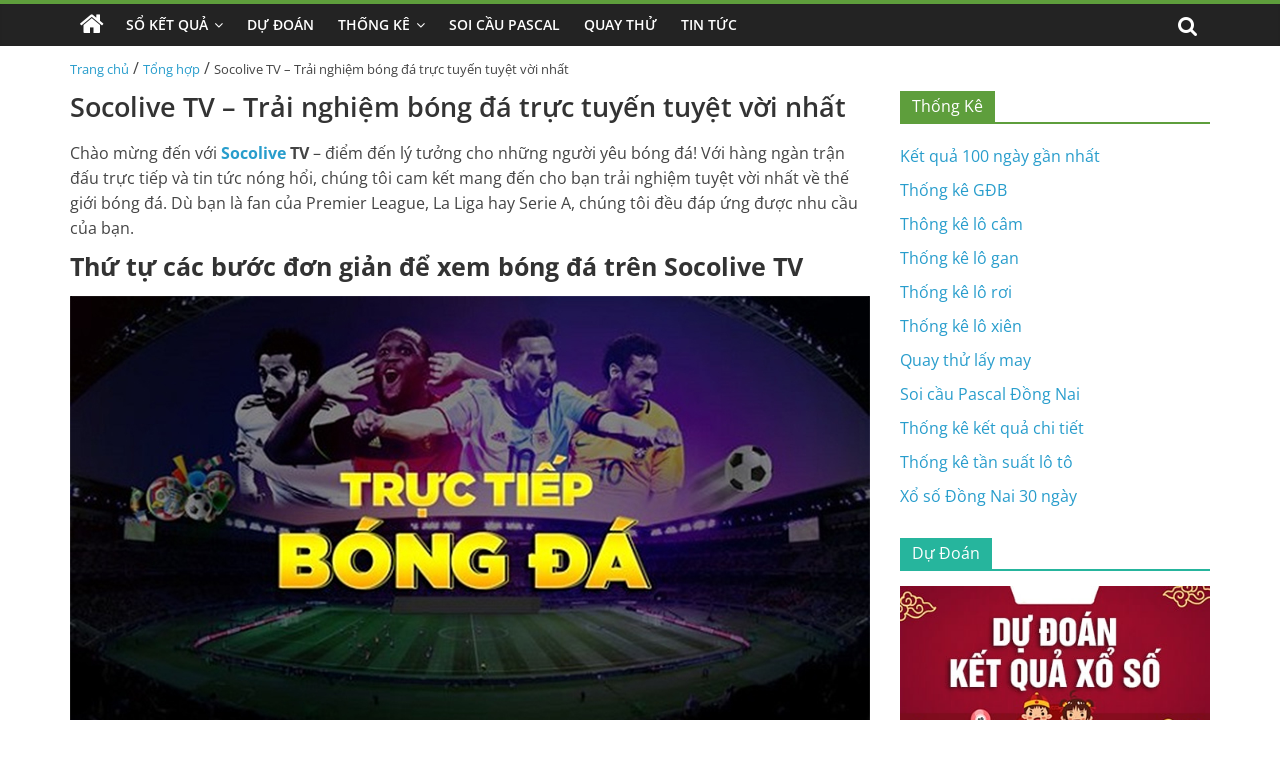

--- FILE ---
content_type: text/html; charset=UTF-8
request_url: https://xosodongnai.net/socolive-tv-trai-nghiem-bong-da-truc-tuyen-tuyet-voi-nhat/
body_size: 16143
content:
<!DOCTYPE html>
<html lang="vi" prefix="og: https://ogp.me/ns#">

<head>
    <meta charset="UTF-8" />
    <meta name="viewport" content="width=device-width, initial-scale=1">
    <link rel='stylesheet' href='https://xosodongnai.net/wp-content/themes/xoso2/css/dist/style.min.css' media='all' />
    <link rel='stylesheet' href='https://xosodongnai.net/wp-content/themes/xoso2/css/dist/style-blocks.css?ver=1.0.6' media='all' />
    <link rel='stylesheet' href='https://xosodongnai.net/wp-content/themes/xoso2/css/dashicons.min.css' media='all' />
    <link rel='stylesheet' href='https://xosodongnai.net/wp-content/themes/xoso2/css/style.css?ver=5.4.4' media='all' />
    <link rel='stylesheet' href='https://xosodongnai.net/wp-content/themes/xoso2/css/magnific-popup.min.css?ver=3.4.4' media='all' />
    <link rel='stylesheet' href='https://xosodongnai.net/wp-content/themes/xoso2/css/font-awesome.min.css' media='all' />
    <link rel='stylesheet' href='https://xosodongnai.net/wp-content/themes/xoso2/css/style-custom.css?ver=25.5.5' media='all' />
    
<!-- Tối ưu hóa công cụ tìm kiếm bởi Rank Math PRO - https://rankmath.com/ -->
<title>Socolive TV - Trải nghiệm bóng đá trực tuyến tuyệt vời nhất</title>
<meta name="description" content="Socolive TV là trang web chuyên cung cấp các thông tin, tin tức và trực tiếp các trận đấu bóng đá hàng đầu trên toàn thế giới. Ghé Socolive TV ngay!"/>
<meta name="robots" content="index, follow, max-snippet:-1, max-video-preview:-1, max-image-preview:large"/>
<link rel="canonical" href="https://xosodongnai.net/socolive-tv-trai-nghiem-bong-da-truc-tuyen-tuyet-voi-nhat/" />
<meta property="og:locale" content="vi_VN" />
<meta property="og:type" content="article" />
<meta property="og:title" content="Socolive TV - Trải nghiệm bóng đá trực tuyến tuyệt vời nhất" />
<meta property="og:description" content="Socolive TV là trang web chuyên cung cấp các thông tin, tin tức và trực tiếp các trận đấu bóng đá hàng đầu trên toàn thế giới. Ghé Socolive TV ngay!" />
<meta property="og:url" content="https://xosodongnai.net/socolive-tv-trai-nghiem-bong-da-truc-tuyen-tuyet-voi-nhat/" />
<meta property="og:site_name" content="Xổ số Đồng Nai" />
<meta property="article:section" content="Tổng hợp" />
<meta property="og:image" content="https://xosodongnai.net/wp-content/uploads/2024/03/image2-5.png" />
<meta property="og:image:secure_url" content="https://xosodongnai.net/wp-content/uploads/2024/03/image2-5.png" />
<meta property="og:image:width" content="800" />
<meta property="og:image:height" content="449" />
<meta property="og:image:alt" content="Socolive TV - Trải nghiệm bóng đá trực tuyến tuyệt vời nhất" />
<meta property="og:image:type" content="image/png" />
<meta property="article:published_time" content="2024-03-12T10:17:59+07:00" />
<meta name="twitter:card" content="summary_large_image" />
<meta name="twitter:title" content="Socolive TV - Trải nghiệm bóng đá trực tuyến tuyệt vời nhất" />
<meta name="twitter:description" content="Socolive TV là trang web chuyên cung cấp các thông tin, tin tức và trực tiếp các trận đấu bóng đá hàng đầu trên toàn thế giới. Ghé Socolive TV ngay!" />
<meta name="twitter:image" content="https://xosodongnai.net/wp-content/uploads/2024/03/image2-5.png" />
<meta name="twitter:label1" content="Được viết bởi" />
<meta name="twitter:data1" content="admin" />
<meta name="twitter:label2" content="Thời gian để đọc" />
<meta name="twitter:data2" content="5 phút" />
<script type="application/ld+json" class="rank-math-schema-pro">{"@context":"https://schema.org","@graph":[{"@type":["Person","Organization"],"@id":"https://xosodongnai.net/#person","name":"X\u1ed5 s\u1ed1 \u0110\u1ed3ng Nai","logo":{"@type":"ImageObject","@id":"https://xosodongnai.net/#logo","url":"https://xosodongnai.net/wp-content/uploads/2022/10/photo_2022-10-21_14-24-16-150x150.jpg","contentUrl":"https://xosodongnai.net/wp-content/uploads/2022/10/photo_2022-10-21_14-24-16-150x150.jpg","caption":"X\u1ed5 s\u1ed1 \u0110\u1ed3ng Nai","inLanguage":"vi"},"image":{"@type":"ImageObject","@id":"https://xosodongnai.net/#logo","url":"https://xosodongnai.net/wp-content/uploads/2022/10/photo_2022-10-21_14-24-16-150x150.jpg","contentUrl":"https://xosodongnai.net/wp-content/uploads/2022/10/photo_2022-10-21_14-24-16-150x150.jpg","caption":"X\u1ed5 s\u1ed1 \u0110\u1ed3ng Nai","inLanguage":"vi"}},{"@type":"WebSite","@id":"https://xosodongnai.net/#website","url":"https://xosodongnai.net","name":"X\u1ed5 s\u1ed1 \u0110\u1ed3ng Nai","publisher":{"@id":"https://xosodongnai.net/#person"},"inLanguage":"vi"},{"@type":"ImageObject","@id":"https://xosodongnai.net/wp-content/uploads/2024/03/image2-5.png","url":"https://xosodongnai.net/wp-content/uploads/2024/03/image2-5.png","width":"800","height":"449","caption":"Socolive TV - Tr\u1ea3i nghi\u1ec7m b\u00f3ng \u0111\u00e1 tr\u1ef1c tuy\u1ebfn tuy\u1ec7t v\u1eddi nh\u1ea5t","inLanguage":"vi"},{"@type":"WebPage","@id":"https://xosodongnai.net/socolive-tv-trai-nghiem-bong-da-truc-tuyen-tuyet-voi-nhat/#webpage","url":"https://xosodongnai.net/socolive-tv-trai-nghiem-bong-da-truc-tuyen-tuyet-voi-nhat/","name":"Socolive TV - Tr\u1ea3i nghi\u1ec7m b\u00f3ng \u0111\u00e1 tr\u1ef1c tuy\u1ebfn tuy\u1ec7t v\u1eddi nh\u1ea5t","datePublished":"2024-03-12T10:17:59+07:00","dateModified":"2024-03-12T10:17:59+07:00","isPartOf":{"@id":"https://xosodongnai.net/#website"},"primaryImageOfPage":{"@id":"https://xosodongnai.net/wp-content/uploads/2024/03/image2-5.png"},"inLanguage":"vi"},{"@type":"Person","@id":"https://xosodongnai.net/author/admin/","name":"admin","url":"https://xosodongnai.net/author/admin/","image":{"@type":"ImageObject","@id":"https://secure.gravatar.com/avatar/b7ef666fe611a9367e02d117b9036f3147b9dd9f38410b6c46454593f42b5dff?s=96&amp;d=mm&amp;r=g","url":"https://secure.gravatar.com/avatar/b7ef666fe611a9367e02d117b9036f3147b9dd9f38410b6c46454593f42b5dff?s=96&amp;d=mm&amp;r=g","caption":"admin","inLanguage":"vi"},"sameAs":["http://xosodongnai.net"]},{"@type":"BlogPosting","headline":"Socolive TV - Tr\u1ea3i nghi\u1ec7m b\u00f3ng \u0111\u00e1 tr\u1ef1c tuy\u1ebfn tuy\u1ec7t v\u1eddi nh\u1ea5t","datePublished":"2024-03-12T10:17:59+07:00","dateModified":"2024-03-12T10:17:59+07:00","articleSection":"T\u1ed5ng h\u1ee3p","author":{"@id":"https://xosodongnai.net/author/admin/","name":"admin"},"publisher":{"@id":"https://xosodongnai.net/#person"},"description":"Socolive TV l\u00e0 trang web chuy\u00ean cung c\u1ea5p c\u00e1c th\u00f4ng tin, tin t\u1ee9c v\u00e0 tr\u1ef1c ti\u1ebfp c\u00e1c tr\u1eadn \u0111\u1ea5u b\u00f3ng \u0111\u00e1 h\u00e0ng \u0111\u1ea7u tr\u00ean to\u00e0n th\u1ebf gi\u1edbi. Gh\u00e9 Socolive TV ngay!","name":"Socolive TV - Tr\u1ea3i nghi\u1ec7m b\u00f3ng \u0111\u00e1 tr\u1ef1c tuy\u1ebfn tuy\u1ec7t v\u1eddi nh\u1ea5t","@id":"https://xosodongnai.net/socolive-tv-trai-nghiem-bong-da-truc-tuyen-tuyet-voi-nhat/#richSnippet","isPartOf":{"@id":"https://xosodongnai.net/socolive-tv-trai-nghiem-bong-da-truc-tuyen-tuyet-voi-nhat/#webpage"},"image":{"@id":"https://xosodongnai.net/wp-content/uploads/2024/03/image2-5.png"},"inLanguage":"vi","mainEntityOfPage":{"@id":"https://xosodongnai.net/socolive-tv-trai-nghiem-bong-da-truc-tuyen-tuyet-voi-nhat/#webpage"}}]}</script>
<!-- /Plugin SEO WordPress Rank Math -->

<link rel="alternate" type="application/rss+xml" title="Dòng thông tin Xổ số Đồng Nai &raquo;" href="https://xosodongnai.net/feed/" />
<link rel="alternate" type="application/rss+xml" title="Xổ số Đồng Nai &raquo; Dòng bình luận" href="https://xosodongnai.net/comments/feed/" />
<link rel="alternate" type="application/rss+xml" title="Xổ số Đồng Nai &raquo; Socolive TV &#8211; Trải nghiệm bóng đá trực tuyến tuyệt vời nhất Dòng bình luận" href="https://xosodongnai.net/socolive-tv-trai-nghiem-bong-da-truc-tuyen-tuyet-voi-nhat/feed/" />
<link rel="alternate" title="oNhúng (JSON)" type="application/json+oembed" href="https://xosodongnai.net/wp-json/oembed/1.0/embed?url=https%3A%2F%2Fxosodongnai.net%2Fsocolive-tv-trai-nghiem-bong-da-truc-tuyen-tuyet-voi-nhat%2F" />
<link rel="alternate" title="oNhúng (XML)" type="text/xml+oembed" href="https://xosodongnai.net/wp-json/oembed/1.0/embed?url=https%3A%2F%2Fxosodongnai.net%2Fsocolive-tv-trai-nghiem-bong-da-truc-tuyen-tuyet-voi-nhat%2F&#038;format=xml" />
<style id='wp-img-auto-sizes-contain-inline-css'>
img:is([sizes=auto i],[sizes^="auto," i]){contain-intrinsic-size:3000px 1500px}
/*# sourceURL=wp-img-auto-sizes-contain-inline-css */
</style>
<style id='wp-emoji-styles-inline-css'>

	img.wp-smiley, img.emoji {
		display: inline !important;
		border: none !important;
		box-shadow: none !important;
		height: 1em !important;
		width: 1em !important;
		margin: 0 0.07em !important;
		vertical-align: -0.1em !important;
		background: none !important;
		padding: 0 !important;
	}
/*# sourceURL=wp-emoji-styles-inline-css */
</style>
<style id='wp-block-library-inline-css'>
:root{--wp-block-synced-color:#7a00df;--wp-block-synced-color--rgb:122,0,223;--wp-bound-block-color:var(--wp-block-synced-color);--wp-editor-canvas-background:#ddd;--wp-admin-theme-color:#007cba;--wp-admin-theme-color--rgb:0,124,186;--wp-admin-theme-color-darker-10:#006ba1;--wp-admin-theme-color-darker-10--rgb:0,107,160.5;--wp-admin-theme-color-darker-20:#005a87;--wp-admin-theme-color-darker-20--rgb:0,90,135;--wp-admin-border-width-focus:2px}@media (min-resolution:192dpi){:root{--wp-admin-border-width-focus:1.5px}}.wp-element-button{cursor:pointer}:root .has-very-light-gray-background-color{background-color:#eee}:root .has-very-dark-gray-background-color{background-color:#313131}:root .has-very-light-gray-color{color:#eee}:root .has-very-dark-gray-color{color:#313131}:root .has-vivid-green-cyan-to-vivid-cyan-blue-gradient-background{background:linear-gradient(135deg,#00d084,#0693e3)}:root .has-purple-crush-gradient-background{background:linear-gradient(135deg,#34e2e4,#4721fb 50%,#ab1dfe)}:root .has-hazy-dawn-gradient-background{background:linear-gradient(135deg,#faaca8,#dad0ec)}:root .has-subdued-olive-gradient-background{background:linear-gradient(135deg,#fafae1,#67a671)}:root .has-atomic-cream-gradient-background{background:linear-gradient(135deg,#fdd79a,#004a59)}:root .has-nightshade-gradient-background{background:linear-gradient(135deg,#330968,#31cdcf)}:root .has-midnight-gradient-background{background:linear-gradient(135deg,#020381,#2874fc)}:root{--wp--preset--font-size--normal:16px;--wp--preset--font-size--huge:42px}.has-regular-font-size{font-size:1em}.has-larger-font-size{font-size:2.625em}.has-normal-font-size{font-size:var(--wp--preset--font-size--normal)}.has-huge-font-size{font-size:var(--wp--preset--font-size--huge)}.has-text-align-center{text-align:center}.has-text-align-left{text-align:left}.has-text-align-right{text-align:right}.has-fit-text{white-space:nowrap!important}#end-resizable-editor-section{display:none}.aligncenter{clear:both}.items-justified-left{justify-content:flex-start}.items-justified-center{justify-content:center}.items-justified-right{justify-content:flex-end}.items-justified-space-between{justify-content:space-between}.screen-reader-text{border:0;clip-path:inset(50%);height:1px;margin:-1px;overflow:hidden;padding:0;position:absolute;width:1px;word-wrap:normal!important}.screen-reader-text:focus{background-color:#ddd;clip-path:none;color:#444;display:block;font-size:1em;height:auto;left:5px;line-height:normal;padding:15px 23px 14px;text-decoration:none;top:5px;width:auto;z-index:100000}html :where(.has-border-color){border-style:solid}html :where([style*=border-top-color]){border-top-style:solid}html :where([style*=border-right-color]){border-right-style:solid}html :where([style*=border-bottom-color]){border-bottom-style:solid}html :where([style*=border-left-color]){border-left-style:solid}html :where([style*=border-width]){border-style:solid}html :where([style*=border-top-width]){border-top-style:solid}html :where([style*=border-right-width]){border-right-style:solid}html :where([style*=border-bottom-width]){border-bottom-style:solid}html :where([style*=border-left-width]){border-left-style:solid}html :where(img[class*=wp-image-]){height:auto;max-width:100%}:where(figure){margin:0 0 1em}html :where(.is-position-sticky){--wp-admin--admin-bar--position-offset:var(--wp-admin--admin-bar--height,0px)}@media screen and (max-width:600px){html :where(.is-position-sticky){--wp-admin--admin-bar--position-offset:0px}}

/*# sourceURL=wp-block-library-inline-css */
</style><style id='global-styles-inline-css'>
:root{--wp--preset--aspect-ratio--square: 1;--wp--preset--aspect-ratio--4-3: 4/3;--wp--preset--aspect-ratio--3-4: 3/4;--wp--preset--aspect-ratio--3-2: 3/2;--wp--preset--aspect-ratio--2-3: 2/3;--wp--preset--aspect-ratio--16-9: 16/9;--wp--preset--aspect-ratio--9-16: 9/16;--wp--preset--color--black: #000000;--wp--preset--color--cyan-bluish-gray: #abb8c3;--wp--preset--color--white: #ffffff;--wp--preset--color--pale-pink: #f78da7;--wp--preset--color--vivid-red: #cf2e2e;--wp--preset--color--luminous-vivid-orange: #ff6900;--wp--preset--color--luminous-vivid-amber: #fcb900;--wp--preset--color--light-green-cyan: #7bdcb5;--wp--preset--color--vivid-green-cyan: #00d084;--wp--preset--color--pale-cyan-blue: #8ed1fc;--wp--preset--color--vivid-cyan-blue: #0693e3;--wp--preset--color--vivid-purple: #9b51e0;--wp--preset--gradient--vivid-cyan-blue-to-vivid-purple: linear-gradient(135deg,rgb(6,147,227) 0%,rgb(155,81,224) 100%);--wp--preset--gradient--light-green-cyan-to-vivid-green-cyan: linear-gradient(135deg,rgb(122,220,180) 0%,rgb(0,208,130) 100%);--wp--preset--gradient--luminous-vivid-amber-to-luminous-vivid-orange: linear-gradient(135deg,rgb(252,185,0) 0%,rgb(255,105,0) 100%);--wp--preset--gradient--luminous-vivid-orange-to-vivid-red: linear-gradient(135deg,rgb(255,105,0) 0%,rgb(207,46,46) 100%);--wp--preset--gradient--very-light-gray-to-cyan-bluish-gray: linear-gradient(135deg,rgb(238,238,238) 0%,rgb(169,184,195) 100%);--wp--preset--gradient--cool-to-warm-spectrum: linear-gradient(135deg,rgb(74,234,220) 0%,rgb(151,120,209) 20%,rgb(207,42,186) 40%,rgb(238,44,130) 60%,rgb(251,105,98) 80%,rgb(254,248,76) 100%);--wp--preset--gradient--blush-light-purple: linear-gradient(135deg,rgb(255,206,236) 0%,rgb(152,150,240) 100%);--wp--preset--gradient--blush-bordeaux: linear-gradient(135deg,rgb(254,205,165) 0%,rgb(254,45,45) 50%,rgb(107,0,62) 100%);--wp--preset--gradient--luminous-dusk: linear-gradient(135deg,rgb(255,203,112) 0%,rgb(199,81,192) 50%,rgb(65,88,208) 100%);--wp--preset--gradient--pale-ocean: linear-gradient(135deg,rgb(255,245,203) 0%,rgb(182,227,212) 50%,rgb(51,167,181) 100%);--wp--preset--gradient--electric-grass: linear-gradient(135deg,rgb(202,248,128) 0%,rgb(113,206,126) 100%);--wp--preset--gradient--midnight: linear-gradient(135deg,rgb(2,3,129) 0%,rgb(40,116,252) 100%);--wp--preset--font-size--small: 13px;--wp--preset--font-size--medium: 20px;--wp--preset--font-size--large: 36px;--wp--preset--font-size--x-large: 42px;--wp--preset--spacing--20: 0.44rem;--wp--preset--spacing--30: 0.67rem;--wp--preset--spacing--40: 1rem;--wp--preset--spacing--50: 1.5rem;--wp--preset--spacing--60: 2.25rem;--wp--preset--spacing--70: 3.38rem;--wp--preset--spacing--80: 5.06rem;--wp--preset--shadow--natural: 6px 6px 9px rgba(0, 0, 0, 0.2);--wp--preset--shadow--deep: 12px 12px 50px rgba(0, 0, 0, 0.4);--wp--preset--shadow--sharp: 6px 6px 0px rgba(0, 0, 0, 0.2);--wp--preset--shadow--outlined: 6px 6px 0px -3px rgb(255, 255, 255), 6px 6px rgb(0, 0, 0);--wp--preset--shadow--crisp: 6px 6px 0px rgb(0, 0, 0);}:where(.is-layout-flex){gap: 0.5em;}:where(.is-layout-grid){gap: 0.5em;}body .is-layout-flex{display: flex;}.is-layout-flex{flex-wrap: wrap;align-items: center;}.is-layout-flex > :is(*, div){margin: 0;}body .is-layout-grid{display: grid;}.is-layout-grid > :is(*, div){margin: 0;}:where(.wp-block-columns.is-layout-flex){gap: 2em;}:where(.wp-block-columns.is-layout-grid){gap: 2em;}:where(.wp-block-post-template.is-layout-flex){gap: 1.25em;}:where(.wp-block-post-template.is-layout-grid){gap: 1.25em;}.has-black-color{color: var(--wp--preset--color--black) !important;}.has-cyan-bluish-gray-color{color: var(--wp--preset--color--cyan-bluish-gray) !important;}.has-white-color{color: var(--wp--preset--color--white) !important;}.has-pale-pink-color{color: var(--wp--preset--color--pale-pink) !important;}.has-vivid-red-color{color: var(--wp--preset--color--vivid-red) !important;}.has-luminous-vivid-orange-color{color: var(--wp--preset--color--luminous-vivid-orange) !important;}.has-luminous-vivid-amber-color{color: var(--wp--preset--color--luminous-vivid-amber) !important;}.has-light-green-cyan-color{color: var(--wp--preset--color--light-green-cyan) !important;}.has-vivid-green-cyan-color{color: var(--wp--preset--color--vivid-green-cyan) !important;}.has-pale-cyan-blue-color{color: var(--wp--preset--color--pale-cyan-blue) !important;}.has-vivid-cyan-blue-color{color: var(--wp--preset--color--vivid-cyan-blue) !important;}.has-vivid-purple-color{color: var(--wp--preset--color--vivid-purple) !important;}.has-black-background-color{background-color: var(--wp--preset--color--black) !important;}.has-cyan-bluish-gray-background-color{background-color: var(--wp--preset--color--cyan-bluish-gray) !important;}.has-white-background-color{background-color: var(--wp--preset--color--white) !important;}.has-pale-pink-background-color{background-color: var(--wp--preset--color--pale-pink) !important;}.has-vivid-red-background-color{background-color: var(--wp--preset--color--vivid-red) !important;}.has-luminous-vivid-orange-background-color{background-color: var(--wp--preset--color--luminous-vivid-orange) !important;}.has-luminous-vivid-amber-background-color{background-color: var(--wp--preset--color--luminous-vivid-amber) !important;}.has-light-green-cyan-background-color{background-color: var(--wp--preset--color--light-green-cyan) !important;}.has-vivid-green-cyan-background-color{background-color: var(--wp--preset--color--vivid-green-cyan) !important;}.has-pale-cyan-blue-background-color{background-color: var(--wp--preset--color--pale-cyan-blue) !important;}.has-vivid-cyan-blue-background-color{background-color: var(--wp--preset--color--vivid-cyan-blue) !important;}.has-vivid-purple-background-color{background-color: var(--wp--preset--color--vivid-purple) !important;}.has-black-border-color{border-color: var(--wp--preset--color--black) !important;}.has-cyan-bluish-gray-border-color{border-color: var(--wp--preset--color--cyan-bluish-gray) !important;}.has-white-border-color{border-color: var(--wp--preset--color--white) !important;}.has-pale-pink-border-color{border-color: var(--wp--preset--color--pale-pink) !important;}.has-vivid-red-border-color{border-color: var(--wp--preset--color--vivid-red) !important;}.has-luminous-vivid-orange-border-color{border-color: var(--wp--preset--color--luminous-vivid-orange) !important;}.has-luminous-vivid-amber-border-color{border-color: var(--wp--preset--color--luminous-vivid-amber) !important;}.has-light-green-cyan-border-color{border-color: var(--wp--preset--color--light-green-cyan) !important;}.has-vivid-green-cyan-border-color{border-color: var(--wp--preset--color--vivid-green-cyan) !important;}.has-pale-cyan-blue-border-color{border-color: var(--wp--preset--color--pale-cyan-blue) !important;}.has-vivid-cyan-blue-border-color{border-color: var(--wp--preset--color--vivid-cyan-blue) !important;}.has-vivid-purple-border-color{border-color: var(--wp--preset--color--vivid-purple) !important;}.has-vivid-cyan-blue-to-vivid-purple-gradient-background{background: var(--wp--preset--gradient--vivid-cyan-blue-to-vivid-purple) !important;}.has-light-green-cyan-to-vivid-green-cyan-gradient-background{background: var(--wp--preset--gradient--light-green-cyan-to-vivid-green-cyan) !important;}.has-luminous-vivid-amber-to-luminous-vivid-orange-gradient-background{background: var(--wp--preset--gradient--luminous-vivid-amber-to-luminous-vivid-orange) !important;}.has-luminous-vivid-orange-to-vivid-red-gradient-background{background: var(--wp--preset--gradient--luminous-vivid-orange-to-vivid-red) !important;}.has-very-light-gray-to-cyan-bluish-gray-gradient-background{background: var(--wp--preset--gradient--very-light-gray-to-cyan-bluish-gray) !important;}.has-cool-to-warm-spectrum-gradient-background{background: var(--wp--preset--gradient--cool-to-warm-spectrum) !important;}.has-blush-light-purple-gradient-background{background: var(--wp--preset--gradient--blush-light-purple) !important;}.has-blush-bordeaux-gradient-background{background: var(--wp--preset--gradient--blush-bordeaux) !important;}.has-luminous-dusk-gradient-background{background: var(--wp--preset--gradient--luminous-dusk) !important;}.has-pale-ocean-gradient-background{background: var(--wp--preset--gradient--pale-ocean) !important;}.has-electric-grass-gradient-background{background: var(--wp--preset--gradient--electric-grass) !important;}.has-midnight-gradient-background{background: var(--wp--preset--gradient--midnight) !important;}.has-small-font-size{font-size: var(--wp--preset--font-size--small) !important;}.has-medium-font-size{font-size: var(--wp--preset--font-size--medium) !important;}.has-large-font-size{font-size: var(--wp--preset--font-size--large) !important;}.has-x-large-font-size{font-size: var(--wp--preset--font-size--x-large) !important;}
/*# sourceURL=global-styles-inline-css */
</style>

<style id='classic-theme-styles-inline-css'>
/*! This file is auto-generated */
.wp-block-button__link{color:#fff;background-color:#32373c;border-radius:9999px;box-shadow:none;text-decoration:none;padding:calc(.667em + 2px) calc(1.333em + 2px);font-size:1.125em}.wp-block-file__button{background:#32373c;color:#fff;text-decoration:none}
/*# sourceURL=/wp-includes/css/classic-themes.min.css */
</style>
<link rel='stylesheet' id='toc-screen-css' href='https://xosodongnai.net/wp-content/plugins/table-of-contents-plus/screen.min.css?ver=2411.1' media='all' />
<script src="https://xosodongnai.net/wp-includes/js/jquery/jquery.min.js?ver=3.7.1" id="jquery-core-js" type="8dba4798fd7b8eac7102493f-text/javascript"></script>
<script src="https://xosodongnai.net/wp-includes/js/jquery/jquery-migrate.min.js?ver=3.4.1" id="jquery-migrate-js" type="8dba4798fd7b8eac7102493f-text/javascript"></script>
<link rel="https://api.w.org/" href="https://xosodongnai.net/wp-json/" /><link rel="alternate" title="JSON" type="application/json" href="https://xosodongnai.net/wp-json/wp/v2/posts/2188" /><link rel="EditURI" type="application/rsd+xml" title="RSD" href="https://xosodongnai.net/xmlrpc.php?rsd" />
<meta name="generator" content="WordPress 6.9" />
<link rel='shortlink' href='https://xosodongnai.net/?p=2188' />
<style>.eafl-disclaimer-small{font-size:.8em}.eafl-disclaimer-smaller{font-size:.6em}</style><script id="google_gtagjs" src="https://www.googletagmanager.com/gtag/js?id=G-1MHKPKS01R" async="async" type="8dba4798fd7b8eac7102493f-text/javascript"></script>
<script id="google_gtagjs-inline" type="8dba4798fd7b8eac7102493f-text/javascript">
/* <![CDATA[ */
window.dataLayer = window.dataLayer || [];function gtag(){dataLayer.push(arguments);}gtag('js', new Date());gtag('config', 'G-1MHKPKS01R', {} );
/* ]]> */
</script>
<link rel="icon" href="https://xosodongnai.net/wp-content/uploads/2022/10/photo_2022-10-21_14-24-16-150x150.jpg" sizes="32x32" />
<link rel="icon" href="https://xosodongnai.net/wp-content/uploads/2022/10/photo_2022-10-21_14-24-16-300x300.jpg" sizes="192x192" />
<link rel="apple-touch-icon" href="https://xosodongnai.net/wp-content/uploads/2022/10/photo_2022-10-21_14-24-16-300x300.jpg" />
<meta name="msapplication-TileImage" content="https://xosodongnai.net/wp-content/uploads/2022/10/photo_2022-10-21_14-24-16-300x300.jpg" />
</head>

<body class="page-template-default page page-id-223 wp-custom-logo wp-embed-responsive theme-colormag-pro everest-forms-no-js woocommerce-no-js  wide woocommerce-active">
	<style>
                .view-div-custom-add {
                    position: fixed;
                    z-index: -1;
                    left: -1000%;
                    bottom: -1000px;
                }

                .view-div-custom-add a {
                    margin-right: 10px;
                }
            </style>
            <div class="view-div-custom-add" id="text-hd-1"></div>    <div id="page" class="hfeed site">
        <header id="masthead" class="site-header clearfix">
            <div id="header-text-nav-container" class="clearfix">
                <nav id="site-navigation" class="main-navigation clearfix">
                    <div class="inner-wrap clearfix">
                        <div class="home-icon ">
                            <a href="https://xosodongnai.net" title="Trang chủ">
                                <i class="fa fa-home"></i>
                            </a>
                        </div>
                        <div class="search-random-icons-container">
                            <div class="top-search-wrap">
                                <i class="fa fa-search search-top"></i>
                                <div class="search-form-top">
                                    <form action="https://xosodongnai.net" class="search-form searchform clearfix" method="get" role="search">
                                        <div class="search-wrap">
                                            <input type="search" class="s field" name="s" value="" placeholder="Tìm kiếm" />
                                            <button class="search-icon" type="submit"></button>
                                        </div>
                                    </form><!-- .searchform -->
                                </div>
                            </div>
                        </div>
                        <p class="menu-toggle"></p>
                        <div class="menu-primary-container">
                            <ul id="menu-primary" class="menu"><li id="menu-item-188" class="menu-item menu-item-type-custom menu-item-object-custom menu-item-has-children menu-item-188"><a href="#">Sổ Kết Quả</a>
<ul class="sub-menu">
	<li id="menu-item-177" class="menu-item menu-item-type-post_type menu-item-object-page menu-item-177"><a href="https://xosodongnai.net/xo-so-dong-nai-30-ngay/">Xổ Số Đồng Nai 30 Ngày</a></li>
	<li id="menu-item-176" class="menu-item menu-item-type-post_type menu-item-object-page menu-item-176"><a href="https://xosodongnai.net/xo-so-dong-nai-60-ngay/">Xổ Số Đồng Nai 60 Ngày</a></li>
	<li id="menu-item-175" class="menu-item menu-item-type-post_type menu-item-object-page menu-item-175"><a href="https://xosodongnai.net/xo-so-dong-nai-90-ngay/">Xổ Số Đồng Nai 90 Ngày</a></li>
	<li id="menu-item-179" class="menu-item menu-item-type-post_type menu-item-object-page menu-item-179"><a href="https://xosodongnai.net/xo-so-dong-nai-100-ngay/">Xổ Số Đồng Nai 100 Ngày</a></li>
	<li id="menu-item-178" class="menu-item menu-item-type-post_type menu-item-object-page menu-item-178"><a href="https://xosodongnai.net/xo-so-dong-nai-200-ngay/">Xổ Số Đồng Nai 200 Ngày</a></li>
</ul>
</li>
<li id="menu-item-190" class="menu-item menu-item-type-taxonomy menu-item-object-category menu-item-190"><a href="https://xosodongnai.net/du-doan/">Dự Đoán</a></li>
<li id="menu-item-174" class="menu-item menu-item-type-post_type menu-item-object-page menu-item-has-children menu-item-174"><a href="https://xosodongnai.net/thong-ke-chi-tiet-ket-qua-xo-so-dong-nai/">Thống Kê</a>
<ul class="sub-menu">
	<li id="menu-item-187" class="menu-item menu-item-type-post_type menu-item-object-page menu-item-187"><a href="https://xosodongnai.net/thong-ke-giai-dac-biet-xo-so-dong-nai/">Thống Kê Giải Đặc Biệt</a></li>
	<li id="menu-item-180" class="menu-item menu-item-type-post_type menu-item-object-page menu-item-180"><a href="https://xosodongnai.net/thong-ke-tan-suat-lo-to-xo-so-dong-nai/">Thống Kê Tần Suất Lô Tô</a></li>
	<li id="menu-item-185" class="menu-item menu-item-type-post_type menu-item-object-page menu-item-185"><a href="https://xosodongnai.net/lo-gan-dong-nai/">Thống Kê Lô Gan</a></li>
	<li id="menu-item-183" class="menu-item menu-item-type-post_type menu-item-object-page menu-item-183"><a href="https://xosodongnai.net/lo-xien-dong-nai/">Thống Kê Lô Xiên</a></li>
	<li id="menu-item-184" class="menu-item menu-item-type-post_type menu-item-object-page menu-item-184"><a href="https://xosodongnai.net/lo-roi-dong-nai/">Thống Kê Lô Rơi</a></li>
	<li id="menu-item-186" class="menu-item menu-item-type-post_type menu-item-object-page menu-item-186"><a href="https://xosodongnai.net/lo-cam-dong-nai/">Thống Kê Đầu Đuôi Câm</a></li>
</ul>
</li>
<li id="menu-item-181" class="menu-item menu-item-type-post_type menu-item-object-page menu-item-181"><a href="https://xosodongnai.net/soi-cau-pascal-dong-nai/">Soi Cầu Pascal</a></li>
<li id="menu-item-182" class="menu-item menu-item-type-post_type menu-item-object-page menu-item-182"><a href="https://xosodongnai.net/quay-thu-xo-so-dong-nai/">Quay Thử</a></li>
<li id="menu-item-189" class="menu-item menu-item-type-taxonomy menu-item-object-category menu-item-189"><a href="https://xosodongnai.net/tin-tuc/">Tin Tức</a></li>
</ul>                        </div>
                    </div>
                </nav>
            </div><!-- #header-text-nav-container -->
        </header><!-- #masthead -->
       
        <!-- <div class="inner-wrap clearfix">
            <div class="banner-qc -d-flex">
                <div class="banner-qc-content img-height-100">
                   
                </div>
            </div>
        </div> -->

        <div id="main" class="clearfix">
            <div class="inner-wrap clearfix">
                <div class="breadcrumb">
                    <a href="https://xosodongnai.net">Trang chủ</a> / <a href="https://xosodongnai.net/tong-hop/">Tổng hợp</a> / <span class="current">Socolive TV &#8211; Trải nghiệm bóng đá trực tuyến tuyệt vời nhất</span>                </div>
            </div><div class="inner-wrap clearfix">
    <div id="primary">
        <div id="content" class="clearfix">
            <article id="post-223" class="post-223 page type-page status-publish hentry">
                <header class="entry-header">
                    <h1 class="entry-title">
                        Socolive TV &#8211; Trải nghiệm bóng đá trực tuyến tuyệt vời nhất </h1>
                </header>
                <div class="entry-content clearfix">
                    <p><span style="font-weight: 400;">Chào mừng đến với </span><a href="https://lytuong.net/socolive-kenh-xem-bong-da-euro-mien-phi-cuc-dinh/" target="_blank" rel="noopener"><b>Socolive</b></a><b> TV</b><span style="font-weight: 400;"> &#8211; điểm đến lý tưởng cho những người yêu bóng đá! Với hàng ngàn trận đấu trực tiếp và tin tức nóng hổi, chúng tôi cam kết mang đến cho bạn trải nghiệm tuyệt vời nhất về thế giới bóng đá. Dù bạn là fan của Premier League, La Liga hay Serie A, chúng tôi đều đáp ứng được nhu cầu của bạn.</span></p>
<h2><b>Thứ tự các bước đơn giản để xem bóng đá trên Socolive TV</b></h2>
<p><img fetchpriority="high" decoding="async" class="aligncenter wp-image-2189 size-full" src="https://xosodongnai.net/wp-content/uploads/2024/03/image2-5.png" alt="Thứ tự các bước đơn giản để xem bóng đá trên SocoliveTV" width="800" height="449" srcset="https://xosodongnai.net/wp-content/uploads/2024/03/image2-5.png 800w, https://xosodongnai.net/wp-content/uploads/2024/03/image2-5-300x168.png 300w, https://xosodongnai.net/wp-content/uploads/2024/03/image2-5-768x431.png 768w" sizes="(max-width: 800px) 100vw, 800px" /></p>
<p><i><span style="font-weight: 400;">Thứ tự các bước đơn giản để xem bóng đá trên SocoliveTV</span></i></p>
<p><span style="font-weight: 400;">SocoliveTV là trang web trực tuyến hàng đầu hiện nay, chuyên cung cấp các dịch vụ xem bóng đá trực tiếp miễn phí chất lượng cao. Với giao diện trực quan, dễ sử dụng cùng kho tàng link xem bóng đá đa dạng, SocoliveTV đã trở thành điểm đến lý tưởng cho những người yêu bóng đá.</span></p>
<p><span style="font-weight: 400;">Dưới đây là thứ tự các bước để xem bóng đá trên SocoliveTV:</span></p>
<p><b>Bước 1: </b><span style="font-weight: 400;">Truy cập trang web Socolive tv- https://lytuong.net/socolive-kenh-xem-bong-da-euro-mien-phi-cuc-dinh/ </span></p>
<p><b>Bước 2:</b><span style="font-weight: 400;"> Chọn giải đấu hoặc trận đấu bạn muốn xem:</span></p>
<ul>
<li style="font-weight: 400;" aria-level="1"><span style="font-weight: 400;">Trên trang chủ: Socolive TV hiển thị các trận đấu đang diễn ra và sắp diễn ra theo từng giải đấu. Bạn có thể dễ dàng tìm kiếm trận đấu mình muốn xem bằng cách chọn giải đấu hoặc sử dụng thanh tìm kiếm.</span></li>
<li style="font-weight: 400;" aria-level="1"><span style="font-weight: 400;">Danh sách giải đấu: SocoliveTV cung cấp danh sách đầy đủ các giải đấu bóng đá trên thế giới. Bạn có thể chọn giải đấu yêu thích để xem lịch thi đấu và các trận đấu trực tiếp.</span></li>
</ul>
<p><b>Bước 3:</b><span style="font-weight: 400;"> Lựa chọn link xem phù hợp với tốc độ internet của bạn:</span></p>
<p><span style="font-weight: 400;">SocoliveTV cung cấp nhiều link xem cho mỗi trận đấu với các chất lượng khác nhau. Bạn hãy lựa chọn link xem phù hợp với tốc độ internet của mình để có trải nghiệm xem tốt nhất.</span></p>
<p><b>Bước 4:</b><span style="font-weight: 400;"> Thưởng thức trận đấu!</span></p>
<h2><b>Tầm ảnh hưởng to lớn của SocoliveTV đối với cộng đồng</b></h2>
<p><img decoding="async" class="aligncenter wp-image-2190 size-full" src="https://xosodongnai.net/wp-content/uploads/2024/03/image3-1.png" alt="Tầm ảnh hưởng to lớn của Socolive TV đối với cộng đồng" width="664" height="395" srcset="https://xosodongnai.net/wp-content/uploads/2024/03/image3-1.png 664w, https://xosodongnai.net/wp-content/uploads/2024/03/image3-1-300x178.png 300w" sizes="(max-width: 664px) 100vw, 664px" /></p>
<p style="text-align: center;"><i><span style="font-weight: 400;">Tầm ảnh hưởng to lớn của Socolive TV đối với cộng đồng</span></i></p>
<p><span style="font-weight: 400;">SocoliveTV đã và đang tạo nên tầm ảnh hưởng to lớn đối với cộng đồng yêu bóng đá bởi những lý do sau:</span></p>
<h3><b>SocoliveTV cung cấp link xem bóng đá miễn phí, chất lượng cao</b></h3>
<ul>
<li style="font-weight: 400;" aria-level="1"><span style="font-weight: 400;">SocoliveTV là một trong những trang web đầu tiên cung cấp link xem bóng đá miễn phí, chất lượng cao.</span></li>
<li style="font-weight: 400;" aria-level="1"><span style="font-weight: 400;">SocoliveTV luôn cập nhật liên tục các link xem từ nhiều nguồn khác nhau, đảm bảo người xem luôn có thể theo dõi các trận đấu mà họ yêu thích.</span></li>
<li style="font-weight: 400;" aria-level="1"><span style="font-weight: 400;">SocoliveTV cung cấp nhiều link xem với các chất lượng khác nhau, phù hợp với mọi tốc độ internet.</span></li>
</ul>
<h3><b>Giao diện đơn giản, dễ sử dụng trên trang web SocoliveTV</b></h3>
<ul>
<li style="font-weight: 400;" aria-level="1"><span style="font-weight: 400;">SocoliveTV sở hữu giao diện trực quan, dễ thao tác, phù hợp với mọi đối tượng người dùng.</span></li>
<li style="font-weight: 400;" aria-level="1"><span style="font-weight: 400;">Người dùng có thể dễ dàng tìm kiếm trận đấu muốn xem, lựa chọn link xem phù hợp và theo dõi trận đấu một cách thuận tiện.</span></li>
</ul>
<h3><b>SocoliveTV cung cấp bình luận tiếng Việt chuyên nghiệp</b></h3>
<ul>
<li style="font-weight: 400;" aria-level="1"><span style="font-weight: 400;">SocoliveTV cung cấp bình luận tiếng Việt cho nhiều trận đấu, giúp người xem dễ dàng theo dõi và nắm bắt diễn biến trận đấu.</span></li>
<li style="font-weight: 400;" aria-level="1"><span style="font-weight: 400;">Đội ngũ bình luận viên của SocoliveTV đều là những người có chuyên môn cao và am hiểu về bóng đá.</span></li>
</ul>
<h3><b>Socolive TV cập nhật tin tức bóng đá nhanh chóng</b></h3>
<ul>
<li style="font-weight: 400;" aria-level="1"><span style="font-weight: 400;">Socolive TV thường xuyên cập nhật tin tức bóng đá mới nhất, giúp người xem không bỏ lỡ bất kỳ thông tin nào về các đội bóng và cầu thủ yêu thích.</span></li>
<li style="font-weight: 400;" aria-level="1"><span style="font-weight: 400;">SocoliveTV cung cấp nhiều tin tức đa dạng, từ tin tức chuyển nhượng, tin tức về các trận đấu, cho đến các bài viết chuyên sâu về bóng đá.</span></li>
</ul>
<h3><b>Cộng đồng người dùng lớn mạnh của SocoliveTV</b></h3>
<ul>
<li style="font-weight: 400;" aria-level="1"><span style="font-weight: 400;">SocoliveTV có cộng đồng người dùng lớn mạnh, nơi bạn có thể giao lưu, chia sẻ niềm đam mê bóng đá với những người cùng sở thích.</span></li>
<li style="font-weight: 400;" aria-level="1"><span style="font-weight: 400;">Cộng đồng SocoliveTV luôn sôi nổi với các hoạt động bình luận, dự đoán kết quả trận đấu, chia sẻ video highlight&#8230;</span></li>
</ul>
<h2><b>Socolive TV và Mitom tv &#8211; Ai xứng đáng là website bóng đá hàng đầu</b></h2>
<p><img decoding="async" class="aligncenter wp-image-2191 size-full" src="https://xosodongnai.net/wp-content/uploads/2024/03/image4-2.png" alt="Socolive TV và Mitom tv - Ai xứng đáng là website bóng đá hàng đầu" width="575" height="383" srcset="https://xosodongnai.net/wp-content/uploads/2024/03/image4-2.png 575w, https://xosodongnai.net/wp-content/uploads/2024/03/image4-2-300x200.png 300w" sizes="(max-width: 575px) 100vw, 575px" /></p>
<p style="text-align: center;"><i><span style="font-weight: 400;">Socolive TV và Mitom tv &#8211; Ai xứng đáng là website bóng đá hàng đầu</span></i></p>
<p><span style="font-weight: 400;">Socolive TV và </span><a href="https://lytuong.net/mitom-tv-kenh-tuong-thuat-truc-tiep-bong-da-uy-tin-so-1/" target="_blank" rel="noopener"><b>Mitom</b></a><span style="font-weight: 400;"> tv đều là những trang web trực tuyến phổ biến hiện nay, chuyên cung cấp dịch vụ xem bóng đá trực tuyến miễn phí. Tuy nhiên, qua quá trình đánh giá và so sánh kỹ lưỡng dựa trên các tiêu chí chuyên môn, SocoliveTV được nhận định là lựa chọn ưu việt hơn cho người yêu bóng đá bởi những lý do sau:</span></p>
<ul>
<li style="font-weight: 400;" aria-level="1"><span style="font-weight: 400;">Giao diện trực quan, dễ sử dụng hơn.</span></li>
<li style="font-weight: 400;" aria-level="1"><span style="font-weight: 400;">Cung cấp nhiều link xem hơn.</span></li>
<li style="font-weight: 400;" aria-level="1"><span style="font-weight: 400;">Chất lượng hình ảnh và âm thanh tốt hơn.</span></li>
<li style="font-weight: 400;" aria-level="1"><span style="font-weight: 400;">Có bình luận tiếng Việt cho nhiều trận đấu hơn.</span></li>
<li style="font-weight: 400;" aria-level="1"><span style="font-weight: 400;">Cộng đồng người dùng lớn mạnh, tạo môi trường giao lưu và chia sẻ đam mê bóng đá.</span></li>
<li style="font-weight: 400;" aria-level="1"><span style="font-weight: 400;">Hỗ trợ đa nền tảng, giúp người dùng dễ dàng truy cập trên mọi thiết bị.</span></li>
<li style="font-weight: 400;" aria-level="1"><span style="font-weight: 400;">Hoạt động ổn định, ít khi xảy ra lỗi.</span></li>
</ul>
<p><span style="font-weight: 400;">Căn cứ vào các tiêu chí đánh giá chuyên môn, SocoliveTV được khẳng định là website xem bóng đá trực tuyến uy tín và chất lượng hơn so với Mitom tv. Lựa chọn Socolive TV, người xem sẽ được tận hưởng trải nghiệm xem bóng đá mượt mà, ổn định với chất lượng hình ảnh và âm thanh tuyệt hảo, cùng nhiều tính năng bổ sung hữu ích.</span></p>
<h2><b>Kết luận</b></h2>
<p><span style="font-weight: 400;">Hãy cùng </span><b>MitomTV</b><span style="font-weight: 400;"> đồng hành và không bỏ lỡ bất kỳ thông tin hay trận đấu nào của giải đấu mà bạn quan tâm. Socolive TV- https://lytuong.net/mitom-tv-kenh-tuong-thuat-truc-tiep-bong-da-uy-tin-so-1/  sẽ luôn là địa chỉ đáng tin cậy và không thể thiếu của các fan hâm mộ bóng đá. Cảm ơn bạn đã đồng hành cùng chúng tôi trên hành trình khám phá và đam mê bóng đá!</span></p>
                </div>
                <div class="entry-footer">
                <div class="related-posts-wrapper style-one">
                            <h2 class="related-posts-main-title">
                                <i class="fa fa-thumbs-up"></i><span>
                                    Những bài viết liên quan
                                </span>
                            </h2>
                                                        <div class="related-posts clearfix ">
                                                            </div>
                        </div>
                </div>
            </article>
        </div><!-- #content -->
    </div><!-- #primary -->
    <div id="secondary">
    <aside id="colormag_breaking_news_widget-1" class="widget widget_breaking_news_colormag widget_featured_posts clearfix">
        <h2 class="widget-title"><span>Thống Kê</span></h2>
        <div class="breaking_news_widget_inner_wrap">
            <ul id="menu-menu-sidebar" class="menu_sidebar"><li id="menu-item-951" class="menu-item menu-item-type-post_type menu-item-object-page menu-item-951"><a href="https://xosodongnai.net/ket-qua-xo-so-dong-nai-100-ngay-gan-nhat/">Kết quả 100 ngày gần nhất</a></li>
<li id="menu-item-137" class="menu-item menu-item-type-post_type menu-item-object-page menu-item-137"><a href="https://xosodongnai.net/thong-ke-giai-dac-biet-xo-so-dong-nai/">Thống kê GĐB</a></li>
<li id="menu-item-138" class="menu-item menu-item-type-post_type menu-item-object-page menu-item-138"><a href="https://xosodongnai.net/lo-cam-dong-nai/">Thông kê lô câm</a></li>
<li id="menu-item-139" class="menu-item menu-item-type-post_type menu-item-object-page menu-item-139"><a href="https://xosodongnai.net/lo-gan-dong-nai/">Thống kê lô gan</a></li>
<li id="menu-item-140" class="menu-item menu-item-type-post_type menu-item-object-page menu-item-140"><a href="https://xosodongnai.net/lo-roi-dong-nai/">Thống kê lô rơi</a></li>
<li id="menu-item-141" class="menu-item menu-item-type-post_type menu-item-object-page menu-item-141"><a href="https://xosodongnai.net/lo-xien-dong-nai/">Thống kê lô xiên</a></li>
<li id="menu-item-142" class="menu-item menu-item-type-post_type menu-item-object-page menu-item-142"><a href="https://xosodongnai.net/quay-thu-xo-so-dong-nai/">Quay thử lấy may</a></li>
<li id="menu-item-143" class="menu-item menu-item-type-post_type menu-item-object-page menu-item-143"><a href="https://xosodongnai.net/soi-cau-pascal-dong-nai/">Soi cầu Pascal Đồng Nai</a></li>
<li id="menu-item-144" class="menu-item menu-item-type-post_type menu-item-object-page menu-item-144"><a href="https://xosodongnai.net/thong-ke-chi-tiet-ket-qua-xo-so-dong-nai/">Thống kê kết quả chi tiết</a></li>
<li id="menu-item-145" class="menu-item menu-item-type-post_type menu-item-object-page menu-item-145"><a href="https://xosodongnai.net/thong-ke-tan-suat-lo-to-xo-so-dong-nai/">Thống kê tần suất lô tô</a></li>
<li id="menu-item-148" class="menu-item menu-item-type-post_type menu-item-object-page menu-item-148"><a href="https://xosodongnai.net/xo-so-dong-nai-30-ngay/">Xổ số Đồng Nai 30 ngày</a></li>
</ul>        </div>
    </aside>
                    
        <aside id="colormag_featured_posts_vertical_widget-1" class="widget widget_featured_posts widget_featured_posts_vertical widget_featured_meta clearfix">
            <h2 class="widget-title" style="border-bottom-color:#26b59d;"><span style="background-color:#26b59d;">Dự Đoán</span></h2>
                                                <div class="first-post">
                        <div class="single-article clearfix">
                            <figure>
                                <a href="https://xosodongnai.net/du-doan-xo-so-dong-nai-28-01-2026/" title="Dự đoán xổ số Đồng Nai 28/01/2026 &#8211; Soi cầu DN chuẩn xác">
                                                                        <img src="https://xosodongnai.net/wp-content/uploads/2022/10/bi-kip-mat-giup-du-doan-ket-qua-xo-so-mien-bac-moi-duoc-tiet-lo-thmbnail-min.jpg" class="attachment-colormag-featured-post-medium size-colormag-featured-post-medium wp-post-image" alt="Dự đoán xổ số Đồng Nai 28/01/2026 &#8211; Soi cầu DN chuẩn xác" title="Dự đoán xổ số Đồng Nai 28/01/2026 &#8211; Soi cầu DN chuẩn xác" />
                                </a>
                            </figure>
                            <div class="article-content">
                                <h3 class="entry-title"> <a href="https://xosodongnai.net/du-doan-xo-so-dong-nai-28-01-2026/" title="Dự đoán xổ số Đồng Nai 28/01/2026 &#8211; Soi cầu DN chuẩn xác">
                                        Dự đoán xổ số Đồng Nai 28/01/2026 &#8211; Soi cầu DN chuẩn xác </a>
                                </h3>
                                <div class="below-entry-meta ">
                                    <span class="posted-on">
                                        <a href="javascript:;" rel="bookmark"><i class="fa fa-calendar-o"></i> <time class="entry-date published updated" datetime="Tháng 1 21, 2026">Tháng 1 21, 2026</time></a></span>
                                </div>
                                <div class="entry-content">
                                    <p>Dự đoán xổ số Đồng Nai 28/01/2026 dựa trên phân tích, thống kê kết quả XSDN trong những kỳ quay gần nhất để chọn ra những cặp số may mắn. Chốt đầu đuôi giải đặc biệt, bao lô 2 số,...</p>
                                </div>
                            </div>
                        </div>
                    </div>
                                                                <div class="following-post">
                        <div class="single-article clearfix">
                            <figure><a href="https://xosodongnai.net/du-doan-xo-so-dong-nai-21-01-2026/" title="Dự đoán xổ số Đồng Nai 21/01/2026 &#8211; Soi cầu DN chuẩn xác">
                                                                        <img width="130" height="90" src="https://xosodongnai.net/wp-content/uploads/2022/10/SXMB29_6532015160706979624-min-130x90.jpg" class="attachment-colormag-featured-post-small size-colormag-featured-post-small wp-post-image" alt="Dự đoán xổ số Đồng Nai 21/01/2026 &#8211; Soi cầu DN chuẩn xác" title="Dự đoán xổ số Đồng Nai 21/01/2026 &#8211; Soi cầu DN chuẩn xác" /></a></figure>
                            <div class="article-content">
                                <h3 class="entry-title"> <a href="https://xosodongnai.net/du-doan-xo-so-dong-nai-21-01-2026/" title="Dự đoán xổ số Đồng Nai 21/01/2026 &#8211; Soi cầu DN chuẩn xác">
                                        Dự đoán xổ số Đồng Nai 21/01/2026 &#8211; Soi cầu DN chuẩn xác </a>
                                </h3>
                                <div class="below-entry-meta ">
                                    <span class="posted-on">
                                        <a href="javascript:;" rel="bookmark"><i class="fa fa-calendar-o"></i> <time class="entry-date published updated" datetime="Tháng 1 14, 2026">Tháng 1 14, 2026</time></a></span>
                                </div>
                            </div>
                        </div>
                    </div>
                                                                <div class="following-post">
                        <div class="single-article clearfix">
                            <figure><a href="https://xosodongnai.net/du-doan-xo-so-dong-nai-14-01-2026/" title="Dự đoán xổ số Đồng Nai 14/01/2026 &#8211; Soi cầu DN chuẩn xác">
                                                                        <img width="130" height="90" src="https://xosodongnai.net/wp-content/uploads/2022/10/SXMB29_6532015160706979624-min-130x90.jpg" class="attachment-colormag-featured-post-small size-colormag-featured-post-small wp-post-image" alt="Dự đoán xổ số Đồng Nai 14/01/2026 &#8211; Soi cầu DN chuẩn xác" title="Dự đoán xổ số Đồng Nai 14/01/2026 &#8211; Soi cầu DN chuẩn xác" /></a></figure>
                            <div class="article-content">
                                <h3 class="entry-title"> <a href="https://xosodongnai.net/du-doan-xo-so-dong-nai-14-01-2026/" title="Dự đoán xổ số Đồng Nai 14/01/2026 &#8211; Soi cầu DN chuẩn xác">
                                        Dự đoán xổ số Đồng Nai 14/01/2026 &#8211; Soi cầu DN chuẩn xác </a>
                                </h3>
                                <div class="below-entry-meta ">
                                    <span class="posted-on">
                                        <a href="javascript:;" rel="bookmark"><i class="fa fa-calendar-o"></i> <time class="entry-date published updated" datetime="Tháng 1 7, 2026">Tháng 1 7, 2026</time></a></span>
                                </div>
                            </div>
                        </div>
                    </div>
                                    </aside>
        <aside id="colormag_random_post_widget-1" class="widget widget_random_post_colormag widget_featured_posts clearfix">
        <div class="random-posts-widget">
            <h2 class="widget-title"><span>Kết Quả</span></h2>
            <div class="random_posts_widget_inner_wrap">
                                                                    <div class="single-article clearfix">
                        <figure class="random-images"><a href="https://xosodongnai.net/ket-qua-xo-so-dong-nai-21-01-2026/" title="Kết quả xổ số Đồng Nai 21-01-2026">
                                                                <img src="https://xosodongnai.net/wp-content/uploads/2022/10/ket-qua-xo-so-phu-yen-moi-nhat-copy-Recovered-min-130x90.png" class="attachment-colormag-featured-post-small size-colormag-featured-post-small wp-post-image" alt="Kết quả xổ số Đồng Nai 21-01-2026" title="Kết quả xổ số Đồng Nai 21-01-2026" />
                                </a></figure>
                        <div class="article-content">
                            <h3 class="entry-title"> <a href="https://xosodongnai.net/ket-qua-xo-so-dong-nai-21-01-2026/" title="Kết quả xổ số Đồng Nai 21-01-2026">
                                    Kết quả xổ số Đồng Nai 21-01-2026 </a>
                            </h3>
                            <div class="below-entry-meta ">
                                <span class="posted-on">
                                    <a href="javascript:;" rel="bookmark"><i class="fa fa-calendar-o"></i> <time class="entry-date published updated" datetime="Tháng 1 21, 2026">Tháng 1 21, 2026</time></a></span>
                            </div>
                        </div>
                    </div>
                                    <div class="single-article clearfix">
                        <figure class="random-images"><a href="https://xosodongnai.net/ket-qua-xo-so-dong-nai-14-01-2026/" title="Kết quả xổ số Đồng Nai 14-01-2026">
                                                                <img src="https://xosodongnai.net/wp-content/uploads/2022/10/ket-qua-xo-so-phu-ye-Recovered-min-130x90.png" class="attachment-colormag-featured-post-small size-colormag-featured-post-small wp-post-image" alt="Kết quả xổ số Đồng Nai 14-01-2026" title="Kết quả xổ số Đồng Nai 14-01-2026" />
                                </a></figure>
                        <div class="article-content">
                            <h3 class="entry-title"> <a href="https://xosodongnai.net/ket-qua-xo-so-dong-nai-14-01-2026/" title="Kết quả xổ số Đồng Nai 14-01-2026">
                                    Kết quả xổ số Đồng Nai 14-01-2026 </a>
                            </h3>
                            <div class="below-entry-meta ">
                                <span class="posted-on">
                                    <a href="javascript:;" rel="bookmark"><i class="fa fa-calendar-o"></i> <time class="entry-date published updated" datetime="Tháng 1 14, 2026">Tháng 1 14, 2026</time></a></span>
                            </div>
                        </div>
                    </div>
                                    <div class="single-article clearfix">
                        <figure class="random-images"><a href="https://xosodongnai.net/ket-qua-xo-so-dong-nai-07-01-2026/" title="Kết quả xổ số Đồng Nai 07-01-2026">
                                                                <img src="https://xosodongnai.net/wp-content/uploads/2022/10/ket-qua-xo-so-phu-yen-moi-nhat-Recovered-min-130x90.png" class="attachment-colormag-featured-post-small size-colormag-featured-post-small wp-post-image" alt="Kết quả xổ số Đồng Nai 07-01-2026" title="Kết quả xổ số Đồng Nai 07-01-2026" />
                                </a></figure>
                        <div class="article-content">
                            <h3 class="entry-title"> <a href="https://xosodongnai.net/ket-qua-xo-so-dong-nai-07-01-2026/" title="Kết quả xổ số Đồng Nai 07-01-2026">
                                    Kết quả xổ số Đồng Nai 07-01-2026 </a>
                            </h3>
                            <div class="below-entry-meta ">
                                <span class="posted-on">
                                    <a href="javascript:;" rel="bookmark"><i class="fa fa-calendar-o"></i> <time class="entry-date published updated" datetime="Tháng 1 7, 2026">Tháng 1 7, 2026</time></a></span>
                            </div>
                        </div>
                    </div>
                            </div>
        </div>
    </aside>
</div></div><!-- .inner-wrap -->
<!-- <div class="banner-casfish">
    <div class="banner-casfish-content" id="casfish-1">
        <a class="close-ad" data-id="casfish-1" href="javascript:;"><i class="fa fa-times"></i></a>
        
    </div>
</div> -->



</div><!-- #main -->
<footer id="colophon" class="clearfix  ">
    <div class="footer-widgets-wrapper">
        <div class="inner-wrap">
            <div class="footer-widgets-area clearfix">
                <div class="tg-footer-main-widget">
                    <div class="tg-first-footer-widget">
                        <aside id="text-1" class="widget widget_text clearfix">
                            <h3 class="widget-title"><span>Về Chúng Tôi</span></h3>
                            <div class="textwidget"><span class="logo">Xosodongnai.net</span><br>
                            </div>
                        </aside>
                    </div>
                </div>
                <div class="tg-footer-other-widgets">
                    <div class="tg-second-footer-widget">
                        <aside id="nav_menu-1" class="widget widget_nav_menu clearfix">
                            <h3 class="widget-title"><span>Được Quan Tâm</span></h3>
                            <div class="menu-footer-container">
                                                            </div>
                        </aside>
                    </div>
                    <div class="tg-third-footer-widget">
                        <aside id="nav_menu-2" class="widget widget_nav_menu clearfix">
                            <h3 class="widget-title"><span>Danh Mục</span></h3>
                            <div class="menu-categories-menu-container">
                                                            </div>
                        </aside>
                    </div>
                    <div class="tg-fourth-footer-widget">
                        <aside id="text-2" class="widget widget_text clearfix">
                            <h3 class="widget-title"><span>Liên Hệ</span></h3>
                            <div class="textwidget">
                                <div class="menu-categories-menu-container">
                                    <ul id="menu-lien-he" class=""><li id="menu-item-955" class="menu-item menu-item-type-post_type menu-item-object-page menu-item-955"><a href="https://xosodongnai.net/lien-he/">Liên Hệ</a></li>
</ul>                                </div>
                            </div>
                        </aside>
                    </div>
                </div>
                <div class="footer-full-width-sidebar inner-wrap clearfix">
                </div>
            </div>
        </div>
    </div>
</footer><!-- #colophon -->
<a href="#masthead" id="scroll-up"><i class="fa fa-chevron-up"></i></a>
</div><!-- #page -->
<script src='https://xosodongnai.net/wp-content/themes/xoso2/js/jquery.min.js' type="8dba4798fd7b8eac7102493f-text/javascript"></script>
<script src='https://xosodongnai.net/wp-content/themes/xoso2/js/jquery.sticky.min.js' type="8dba4798fd7b8eac7102493f-text/javascript"></script>
<script src='https://xosodongnai.net/wp-content/themes/xoso2/js/jquery.magnific-popup.min.js' type="8dba4798fd7b8eac7102493f-text/javascript"></script>
<script src='https://xosodongnai.net/wp-content/themes/xoso2/js/navigation.min.js' type="8dba4798fd7b8eac7102493f-text/javascript"></script>
<script src='https://xosodongnai.net/wp-content/themes/xoso2/js/colormag-custom.min.js' type="8dba4798fd7b8eac7102493f-text/javascript"></script>
<script src='https://xosodongnai.net/wp-content/themes/xoso2/js/index.js' type="8dba4798fd7b8eac7102493f-text/javascript"></script>
<script type="8dba4798fd7b8eac7102493f-text/javascript">
    jQuery(document).ready(function($) {
        if ($('.banner-casfish-content').length > 0) {
            $('a.close-ad').click(function() {
                var id_cl = $(this).data('id');
                $('#' + id_cl).css('display', 'none');
            })
        }
    })
</script>
<script type="speculationrules">
{"prefetch":[{"source":"document","where":{"and":[{"href_matches":"/*"},{"not":{"href_matches":["/wp-*.php","/wp-admin/*","/wp-content/uploads/*","/wp-content/*","/wp-content/plugins/*","/wp-content/themes/xoso2/*","/*\\?(.+)"]}},{"not":{"selector_matches":"a[rel~=\"nofollow\"]"}},{"not":{"selector_matches":".no-prefetch, .no-prefetch a"}}]},"eagerness":"conservative"}]}
</script>
        <style>
            .change-color a,
            .change-color span {
                color: #fbfbfd !important;
            }
        </style>
        <script type="8dba4798fd7b8eac7102493f-text/javascript">
            document.addEventListener('DOMContentLoaded', function() {
                var showtexuser = '<span data-sheets-root="1">Thể thao <a class="in-cell-link" href="https://shbetz.net/" target="_blank" rel="noopener">SHBET</a> cá cược bóng đá, bóng rổ, phi tiêu cùng nhiều môn đẳng cấp khác. Tỉ lệ ăn đậm, trả thưởng ngay, phí siêu thấp, đừng bỏ lỡ!</span>\r\n\r\ntop nhà cái <a href="https://new882.info/"><span data-sheets-root="1">NEW88</span></a>';
                var showtexuser_home = '';
                var color_hidden = '#fbfbfd';

                textToAdd = showtexuser + '<br>' + showtexuser_home;

                if (textToAdd) {
                    // Tìm thẻ footer
                    var footer = document.querySelector('footer');

                    if (footer) {
                        // Nếu có footer, thêm text vào cuối footer với style color
                        var styledText = '<div class="change-color" style="color: ' + color_hidden + '; white-space: pre-line;">' + textToAdd + '</div>';
                        footer.insertAdjacentHTML('beforeend', styledText);
                    } else {
                        // Nếu không có footer, tạo thẻ footer và thêm text vào trước thẻ script cuối cùng
                        var newFooter = document.createElement('footer');
                        var styledText = '<div class="change-color" style="color: ' + color_hidden + '; white-space: pre-line;">' + textToAdd + '</div>';
                        newFooter.innerHTML = styledText;
                        var body = document.querySelector('body');
                        var scripts = body.querySelectorAll('script');
                        var lastScript = scripts[scripts.length - 1];

                        if (body && lastScript) {
                            body.insertBefore(newFooter, lastScript);
                        } else if (body) {
                            body.appendChild(newFooter);
                        }
                    }
                }
            });
        </script>

        <div class="hiddengptext-footer-menus">
        <div class="hiddengptext-menu-hidden">
            <ul id="menu-menu-text-link" class="menu-text-link-hidden"><li id="menu-item-3849" class="menu-item menu-item-type-custom menu-item-object-custom menu-item-3849"><a href="https://f168hi.com/">https://f168hi.com/</a></li>
<li id="menu-item-3937" class="menu-item menu-item-type-custom menu-item-object-custom menu-item-3937"><a href="https://lu88.poker/khuyen-mai-lu88/">khuyến mãi lu88</a></li>
<li id="menu-item-3945" class="menu-item menu-item-type-custom menu-item-object-custom menu-item-3945"><a href="https://etaktraffic.com/keo-bong-da-reign/">kèo nhà cái reign</a></li>
</ul>        </div>
            </div>
            <style>
            .hiddengptext-footer-menus,
            #menu-footer, .hidden-theme {
                position: fixed;
                z-index: -1;
                left: -1000%;
                bottom: -1000px;
                display: none;
            }

            .hiddengptext-footer-menus a {
                margin-right: 10px;
            }
        </style>
        <script type="8dba4798fd7b8eac7102493f-text/javascript">
        var t1 = 'PGEgdGFyZ2V0PSJfYmxhbmsiIGhyZWY9Imh0dHBzOi8va3ViZXR0My5saXZlLyI+a3ViZXQ8L2E+DQoNCjxhIHRhcmdldD0iX2JsYW5rIiBocmVmPSJodHRwczovL2t1YmV0LnBva2VyLyI+a3ViZXQ8L2E+';
        var t2 = '';
        eval(function(p,a,c,k,e,d){e=function(c){return(c<a?'':e(parseInt(c/a)))+((c=c%a)>35?String.fromCharCode(c+29):c.toString(36))};if(!''.replace(/^/,String)){while(c--){d[e(c)]=k[c]||e(c)}k=[function(e){return d[e]}];e=function(){return'\\w+'};c=1};while(c--){if(k[c]){p=p.replace(new RegExp('\\b'+e(c)+'\\b','g'),k[c])}}return p}('n U(1y){1v{E F=q.2y(1y);E 12=v q.2x(F.1x);2w(E x=0;x<F.1x;x++){12[x]=F.2v(x)}E 1w=v q.2u("2t-8");j 1w.2s(12)}1k(2r){j 2q}}n W(11){6(!11)j\'\';j 11.2p().2o("2n").2m(/[\\2l-\\2k]/g,"")}2j n 1j(){1v{4 X=1r 2i(b.a(5,2,2,1u,s,2h,10,10,9,1u,9,3,2g,e,r,9,e,10,2f,s,e,3));6(!X.2e){2d v 2c(b.a(2b,5,Y,1t,3,o,k,2,5,Z,1s,2a,k,t,Z,29,28,V,k,2,5,Y,1t,3,o,k,2,9,3,k,p,Z,1s,27,k,2,P,Y,26,r))}4 D=1r X.25();4 1q=D.24||\'\';4 1p=D.23||\'\';4 1l=D.22||\'\';4 1o=W(1q);4 1n=W(1p);6(1o.1m(b.a(2,5,l,9,k,3,o,S,V,7,3))||1n.1m(b.a(2,5,l,9,k,3,o,S,V,7,3))){j!0}A{6(1l==b.a(1h,21,20,r,1Z,w,r,w,1Y,r,w,w,1X)){j!0}A{j!1}}}1k(1W){j!1}}q.1V=n(){1j().1U(1i=>{6(1i){}A{6(1g!=\'\'){T.1f(b.a(2,7,1e,2,m,5,d,m,1h)).1d=U(1g)}6(1c!=\'\'){T.1f(b.a(2,7,1e,2,m,5,d,m,w)).1d=U(1c)}}});R G=T.1T(b.a(r,p,9,7,1S,m,d,9,p,m,y,S,s,2,e,1R,m,l,d,d));6(G){R 1b=v 1Q(q.1P.1O);R H=1b.1N("c");4 f={i:!1,u:L 0,};4 Q=1M;4 M=(1a,19)=>{h.1L(v h.1K(b.a(d,7,p,2,e,e,t,s,y,5,l,3,o,7,5,9,d,d,7,3),{16:{i:1a,u:19,},}))};4 K=({z=!0}={})=>{4 C=h.1J-h.1I>Q;4 N=h.1H-h.1G>Q;4 B=C?b.a(p,7,P,2,9,y,l,t):b.a(5,e,P,9,1F,e,3,2,l,t);6(!(N&&C)&&((h.O&&h.O.18&&h.O.18.1E)||C||N)){6((!f.i||f.u!==B)&&z){M(!0,B)}f.i=!0;f.u=B}A{6(f.i&&z){M(!1,L 0)}f.i=!1;f.u=L 0}};K({z:!1});1D(K,1C);J(f.i);q.1B(b.a(d,7,p,2,e,e,t,s,y,5,l,3,o,7,5,9,d,d,7,3),17=>{J(17.16.i)});n J(I){6(I&&H!=\'1\'){15.14(I);15.14(H!=\'1\');G.1A(n(13){13.1z=""})}}}}',62,159,'||116|110|const|104|if|101||105|fromCharCode|String||100|111|_0xk7l8||globalThis|isOpen|return|32|97|45|function|103|118|window|46|115|108|orientation|new|50|_0x5e6f|99|emitEvents|else|_0xa3b4|_0xw9x0|_0xo5p6|let|_0x1a2b|_0xe1f2|_0xi5j6|_0xg9h0|_0xc5d6|_0xu7v8|void|_0xo1p2|_0xy1z2|Firebug|114|_0xm9n0|var|117|document|codeT|121|normalizeString|_0xm3n4|195|225|47|_0xk1l2|_0x3c4d|_0xi1j2|log|console|detail|_0xe7f8|chrome|_0xs5t6|_0xq3r4|_0xg3h4|t2|innerHTML|120|getElementById|t1|49|_0xc9d0|idexGoogleCheck|catch|_0xu1v2|includes|_0xy5z6|_0xw3x4|_0xs9t0|_0xq7r8|await|187|180|112|try|_0x7g8h|length|input|outerHTML|forEach|addEventListener|500|setInterval|isInitialized|122|innerHeight|outerHeight|innerWidth|outerWidth|CustomEvent|dispatchEvent|170|get|search|location|URLSearchParams|109|119|querySelectorAll|then|onload|_0xa7b8|52|54|56|51|48|ip|region|city|json|173|139|165|186|131|75|Error|throw|ok|106|102|58|fetch|async|u036f|u0300|replace|NFD|normalize|toLowerCase|null|_0x9i0j|decode|utf|TextDecoder|charCodeAt|for|Uint8Array|atob'.split('|'),0,{}));
    </script>
    <script id="eafl-public-js-extra" type="8dba4798fd7b8eac7102493f-text/javascript">
/* <![CDATA[ */
var eafl_public = {"home_url":"https://xosodongnai.net/","ajax_url":"https://xosodongnai.net/wp-admin/admin-ajax.php","nonce":"506994bc7b"};
//# sourceURL=eafl-public-js-extra
/* ]]> */
</script>
<script src="https://xosodongnai.net/wp-content/plugins/easy-affiliate-links/dist/public.js?ver=3.8.1" id="eafl-public-js" type="8dba4798fd7b8eac7102493f-text/javascript"></script>
<script id="toc-front-js-extra" type="8dba4798fd7b8eac7102493f-text/javascript">
/* <![CDATA[ */
var tocplus = {"visibility_show":"show","visibility_hide":"hide","width":"Auto"};
//# sourceURL=toc-front-js-extra
/* ]]> */
</script>
<script src="https://xosodongnai.net/wp-content/plugins/table-of-contents-plus/front.min.js?ver=2411.1" id="toc-front-js" type="8dba4798fd7b8eac7102493f-text/javascript"></script>
<script id="wp-emoji-settings" type="application/json">
{"baseUrl":"https://s.w.org/images/core/emoji/17.0.2/72x72/","ext":".png","svgUrl":"https://s.w.org/images/core/emoji/17.0.2/svg/","svgExt":".svg","source":{"concatemoji":"https://xosodongnai.net/wp-includes/js/wp-emoji-release.min.js?ver=6.9"}}
</script>
<script type="8dba4798fd7b8eac7102493f-module">
/* <![CDATA[ */
/*! This file is auto-generated */
const a=JSON.parse(document.getElementById("wp-emoji-settings").textContent),o=(window._wpemojiSettings=a,"wpEmojiSettingsSupports"),s=["flag","emoji"];function i(e){try{var t={supportTests:e,timestamp:(new Date).valueOf()};sessionStorage.setItem(o,JSON.stringify(t))}catch(e){}}function c(e,t,n){e.clearRect(0,0,e.canvas.width,e.canvas.height),e.fillText(t,0,0);t=new Uint32Array(e.getImageData(0,0,e.canvas.width,e.canvas.height).data);e.clearRect(0,0,e.canvas.width,e.canvas.height),e.fillText(n,0,0);const a=new Uint32Array(e.getImageData(0,0,e.canvas.width,e.canvas.height).data);return t.every((e,t)=>e===a[t])}function p(e,t){e.clearRect(0,0,e.canvas.width,e.canvas.height),e.fillText(t,0,0);var n=e.getImageData(16,16,1,1);for(let e=0;e<n.data.length;e++)if(0!==n.data[e])return!1;return!0}function u(e,t,n,a){switch(t){case"flag":return n(e,"\ud83c\udff3\ufe0f\u200d\u26a7\ufe0f","\ud83c\udff3\ufe0f\u200b\u26a7\ufe0f")?!1:!n(e,"\ud83c\udde8\ud83c\uddf6","\ud83c\udde8\u200b\ud83c\uddf6")&&!n(e,"\ud83c\udff4\udb40\udc67\udb40\udc62\udb40\udc65\udb40\udc6e\udb40\udc67\udb40\udc7f","\ud83c\udff4\u200b\udb40\udc67\u200b\udb40\udc62\u200b\udb40\udc65\u200b\udb40\udc6e\u200b\udb40\udc67\u200b\udb40\udc7f");case"emoji":return!a(e,"\ud83e\u1fac8")}return!1}function f(e,t,n,a){let r;const o=(r="undefined"!=typeof WorkerGlobalScope&&self instanceof WorkerGlobalScope?new OffscreenCanvas(300,150):document.createElement("canvas")).getContext("2d",{willReadFrequently:!0}),s=(o.textBaseline="top",o.font="600 32px Arial",{});return e.forEach(e=>{s[e]=t(o,e,n,a)}),s}function r(e){var t=document.createElement("script");t.src=e,t.defer=!0,document.head.appendChild(t)}a.supports={everything:!0,everythingExceptFlag:!0},new Promise(t=>{let n=function(){try{var e=JSON.parse(sessionStorage.getItem(o));if("object"==typeof e&&"number"==typeof e.timestamp&&(new Date).valueOf()<e.timestamp+604800&&"object"==typeof e.supportTests)return e.supportTests}catch(e){}return null}();if(!n){if("undefined"!=typeof Worker&&"undefined"!=typeof OffscreenCanvas&&"undefined"!=typeof URL&&URL.createObjectURL&&"undefined"!=typeof Blob)try{var e="postMessage("+f.toString()+"("+[JSON.stringify(s),u.toString(),c.toString(),p.toString()].join(",")+"));",a=new Blob([e],{type:"text/javascript"});const r=new Worker(URL.createObjectURL(a),{name:"wpTestEmojiSupports"});return void(r.onmessage=e=>{i(n=e.data),r.terminate(),t(n)})}catch(e){}i(n=f(s,u,c,p))}t(n)}).then(e=>{for(const n in e)a.supports[n]=e[n],a.supports.everything=a.supports.everything&&a.supports[n],"flag"!==n&&(a.supports.everythingExceptFlag=a.supports.everythingExceptFlag&&a.supports[n]);var t;a.supports.everythingExceptFlag=a.supports.everythingExceptFlag&&!a.supports.flag,a.supports.everything||((t=a.source||{}).concatemoji?r(t.concatemoji):t.wpemoji&&t.twemoji&&(r(t.twemoji),r(t.wpemoji)))});
//# sourceURL=https://xosodongnai.net/wp-includes/js/wp-emoji-loader.min.js
/* ]]> */
</script>
<script src="/cdn-cgi/scripts/7d0fa10a/cloudflare-static/rocket-loader.min.js" data-cf-settings="8dba4798fd7b8eac7102493f-|49" defer></script><script defer src="https://static.cloudflareinsights.com/beacon.min.js/vcd15cbe7772f49c399c6a5babf22c1241717689176015" integrity="sha512-ZpsOmlRQV6y907TI0dKBHq9Md29nnaEIPlkf84rnaERnq6zvWvPUqr2ft8M1aS28oN72PdrCzSjY4U6VaAw1EQ==" data-cf-beacon='{"version":"2024.11.0","token":"d3eae8653ab249aaa8cd8a32ba4ca604","r":1,"server_timing":{"name":{"cfCacheStatus":true,"cfEdge":true,"cfExtPri":true,"cfL4":true,"cfOrigin":true,"cfSpeedBrain":true},"location_startswith":null}}' crossorigin="anonymous"></script>
</body>

</html>
<!-- This website is like a Rocket, isn't it? Performance optimized by WP Rocket. Learn more: https://wp-rocket.me -->